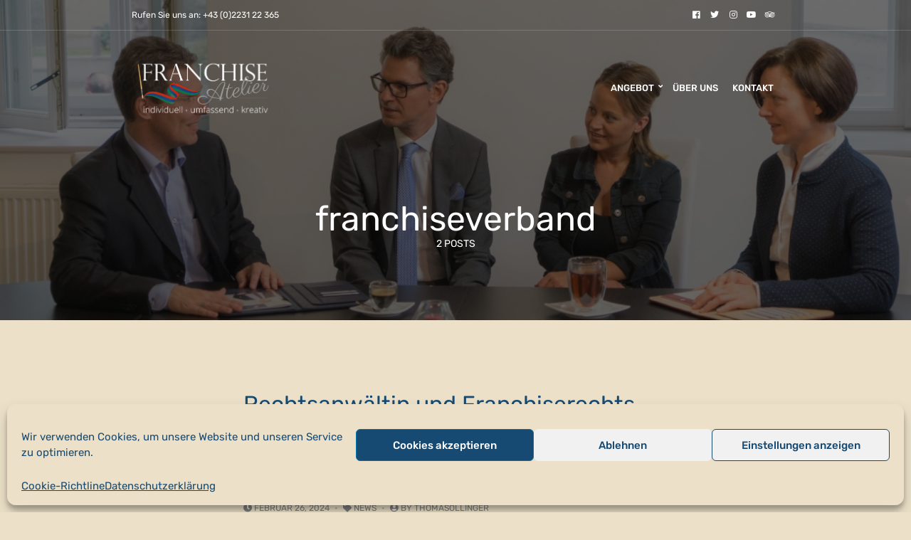

--- FILE ---
content_type: text/html; charset=UTF-8
request_url: https://franchise-atelier.at/tag/franchiseverband
body_size: 20229
content:
<!doctype html>
<html dir="ltr" lang="de" prefix="og: https://ogp.me/ns#">
<head>
	<meta charset="UTF-8">
	<meta name="viewport" content="width=device-width, initial-scale=1">
	<title>franchiseverband - FRANCHISE Atelier</title>

		<!-- All in One SEO 4.8.7.2 - aioseo.com -->
	<meta name="robots" content="max-image-preview:large" />
	<link rel="canonical" href="https://franchise-atelier.at/tag/franchiseverband" />
	<meta name="generator" content="All in One SEO (AIOSEO) 4.8.7.2" />
		<script type="application/ld+json" class="aioseo-schema">
			{"@context":"https:\/\/schema.org","@graph":[{"@type":"BreadcrumbList","@id":"https:\/\/franchise-atelier.at\/tag\/franchiseverband#breadcrumblist","itemListElement":[{"@type":"ListItem","@id":"https:\/\/franchise-atelier.at#listItem","position":1,"name":"Home","item":"https:\/\/franchise-atelier.at","nextItem":{"@type":"ListItem","@id":"https:\/\/franchise-atelier.at\/tag\/franchiseverband#listItem","name":"franchiseverband"}},{"@type":"ListItem","@id":"https:\/\/franchise-atelier.at\/tag\/franchiseverband#listItem","position":2,"name":"franchiseverband","previousItem":{"@type":"ListItem","@id":"https:\/\/franchise-atelier.at#listItem","name":"Home"}}]},{"@type":"CollectionPage","@id":"https:\/\/franchise-atelier.at\/tag\/franchiseverband#collectionpage","url":"https:\/\/franchise-atelier.at\/tag\/franchiseverband","name":"franchiseverband - FRANCHISE Atelier","inLanguage":"de-DE","isPartOf":{"@id":"https:\/\/franchise-atelier.at\/#website"},"breadcrumb":{"@id":"https:\/\/franchise-atelier.at\/tag\/franchiseverband#breadcrumblist"}},{"@type":"Organization","@id":"https:\/\/franchise-atelier.at\/#organization","name":"FRANCHISE Atelier","description":"Tauchen Sie ein in die Welt des Franchising","url":"https:\/\/franchise-atelier.at\/","logo":{"@type":"ImageObject","url":"https:\/\/franchise-atelier.at\/wp-content\/uploads\/2020\/05\/cropped-Logo_vektor_Atelier_franchise_LV_transparent_hell-1.png","@id":"https:\/\/franchise-atelier.at\/tag\/franchiseverband\/#organizationLogo","width":1623,"height":957},"image":{"@id":"https:\/\/franchise-atelier.at\/tag\/franchiseverband\/#organizationLogo"}},{"@type":"WebSite","@id":"https:\/\/franchise-atelier.at\/#website","url":"https:\/\/franchise-atelier.at\/","name":"FRANCHISE Atelier","description":"Tauchen Sie ein in die Welt des Franchising","inLanguage":"de-DE","publisher":{"@id":"https:\/\/franchise-atelier.at\/#organization"}}]}
		</script>
		<!-- All in One SEO -->

<link rel='dns-prefetch' href='//www.googletagmanager.com' />

<link rel="alternate" type="application/rss+xml" title="FRANCHISE Atelier &raquo; Feed" href="https://franchise-atelier.at/feed" />
<link rel="alternate" type="application/rss+xml" title="FRANCHISE Atelier &raquo; Kommentar-Feed" href="https://franchise-atelier.at/comments/feed" />
<link rel="alternate" type="application/rss+xml" title="FRANCHISE Atelier &raquo; Schlagwort-Feed zu franchiseverband" href="https://franchise-atelier.at/tag/franchiseverband/feed" />
<script type="text/javascript">
window._wpemojiSettings = {"baseUrl":"https:\/\/s.w.org\/images\/core\/emoji\/14.0.0\/72x72\/","ext":".png","svgUrl":"https:\/\/s.w.org\/images\/core\/emoji\/14.0.0\/svg\/","svgExt":".svg","source":{"concatemoji":"https:\/\/franchise-atelier.at\/wp-includes\/js\/wp-emoji-release.min.js?ver=6.2.8"}};
/*! This file is auto-generated */
!function(e,a,t){var n,r,o,i=a.createElement("canvas"),p=i.getContext&&i.getContext("2d");function s(e,t){p.clearRect(0,0,i.width,i.height),p.fillText(e,0,0);e=i.toDataURL();return p.clearRect(0,0,i.width,i.height),p.fillText(t,0,0),e===i.toDataURL()}function c(e){var t=a.createElement("script");t.src=e,t.defer=t.type="text/javascript",a.getElementsByTagName("head")[0].appendChild(t)}for(o=Array("flag","emoji"),t.supports={everything:!0,everythingExceptFlag:!0},r=0;r<o.length;r++)t.supports[o[r]]=function(e){if(p&&p.fillText)switch(p.textBaseline="top",p.font="600 32px Arial",e){case"flag":return s("\ud83c\udff3\ufe0f\u200d\u26a7\ufe0f","\ud83c\udff3\ufe0f\u200b\u26a7\ufe0f")?!1:!s("\ud83c\uddfa\ud83c\uddf3","\ud83c\uddfa\u200b\ud83c\uddf3")&&!s("\ud83c\udff4\udb40\udc67\udb40\udc62\udb40\udc65\udb40\udc6e\udb40\udc67\udb40\udc7f","\ud83c\udff4\u200b\udb40\udc67\u200b\udb40\udc62\u200b\udb40\udc65\u200b\udb40\udc6e\u200b\udb40\udc67\u200b\udb40\udc7f");case"emoji":return!s("\ud83e\udef1\ud83c\udffb\u200d\ud83e\udef2\ud83c\udfff","\ud83e\udef1\ud83c\udffb\u200b\ud83e\udef2\ud83c\udfff")}return!1}(o[r]),t.supports.everything=t.supports.everything&&t.supports[o[r]],"flag"!==o[r]&&(t.supports.everythingExceptFlag=t.supports.everythingExceptFlag&&t.supports[o[r]]);t.supports.everythingExceptFlag=t.supports.everythingExceptFlag&&!t.supports.flag,t.DOMReady=!1,t.readyCallback=function(){t.DOMReady=!0},t.supports.everything||(n=function(){t.readyCallback()},a.addEventListener?(a.addEventListener("DOMContentLoaded",n,!1),e.addEventListener("load",n,!1)):(e.attachEvent("onload",n),a.attachEvent("onreadystatechange",function(){"complete"===a.readyState&&t.readyCallback()})),(e=t.source||{}).concatemoji?c(e.concatemoji):e.wpemoji&&e.twemoji&&(c(e.twemoji),c(e.wpemoji)))}(window,document,window._wpemojiSettings);
</script>
<style type="text/css">
img.wp-smiley,
img.emoji {
	display: inline !important;
	border: none !important;
	box-shadow: none !important;
	height: 1em !important;
	width: 1em !important;
	margin: 0 0.07em !important;
	vertical-align: -0.1em !important;
	background: none !important;
	padding: 0 !important;
}
</style>
	<link rel='stylesheet' id='sv_provenexpert_widget_scripts_frontend-css' href='https://franchise-atelier.at/wp-content/plugins/sv-provenexpert/lib/modules/widget/lib/frontend/css/widget.css?ver=1759600445' type='text/css' media='all' />
<link rel='stylesheet' id='wp-block-library-css' href='https://franchise-atelier.at/wp-includes/css/dist/block-library/style.min.css?ver=6.2.8' type='text/css' media='all' />
<link rel='stylesheet' id='classic-theme-styles-css' href='https://franchise-atelier.at/wp-includes/css/classic-themes.min.css?ver=6.2.8' type='text/css' media='all' />
<style id='global-styles-inline-css' type='text/css'>
body{--wp--preset--color--black: #000000;--wp--preset--color--cyan-bluish-gray: #abb8c3;--wp--preset--color--white: #ffffff;--wp--preset--color--pale-pink: #f78da7;--wp--preset--color--vivid-red: #cf2e2e;--wp--preset--color--luminous-vivid-orange: #ff6900;--wp--preset--color--luminous-vivid-amber: #fcb900;--wp--preset--color--light-green-cyan: #7bdcb5;--wp--preset--color--vivid-green-cyan: #00d084;--wp--preset--color--pale-cyan-blue: #8ed1fc;--wp--preset--color--vivid-cyan-blue: #0693e3;--wp--preset--color--vivid-purple: #9b51e0;--wp--preset--gradient--vivid-cyan-blue-to-vivid-purple: linear-gradient(135deg,rgba(6,147,227,1) 0%,rgb(155,81,224) 100%);--wp--preset--gradient--light-green-cyan-to-vivid-green-cyan: linear-gradient(135deg,rgb(122,220,180) 0%,rgb(0,208,130) 100%);--wp--preset--gradient--luminous-vivid-amber-to-luminous-vivid-orange: linear-gradient(135deg,rgba(252,185,0,1) 0%,rgba(255,105,0,1) 100%);--wp--preset--gradient--luminous-vivid-orange-to-vivid-red: linear-gradient(135deg,rgba(255,105,0,1) 0%,rgb(207,46,46) 100%);--wp--preset--gradient--very-light-gray-to-cyan-bluish-gray: linear-gradient(135deg,rgb(238,238,238) 0%,rgb(169,184,195) 100%);--wp--preset--gradient--cool-to-warm-spectrum: linear-gradient(135deg,rgb(74,234,220) 0%,rgb(151,120,209) 20%,rgb(207,42,186) 40%,rgb(238,44,130) 60%,rgb(251,105,98) 80%,rgb(254,248,76) 100%);--wp--preset--gradient--blush-light-purple: linear-gradient(135deg,rgb(255,206,236) 0%,rgb(152,150,240) 100%);--wp--preset--gradient--blush-bordeaux: linear-gradient(135deg,rgb(254,205,165) 0%,rgb(254,45,45) 50%,rgb(107,0,62) 100%);--wp--preset--gradient--luminous-dusk: linear-gradient(135deg,rgb(255,203,112) 0%,rgb(199,81,192) 50%,rgb(65,88,208) 100%);--wp--preset--gradient--pale-ocean: linear-gradient(135deg,rgb(255,245,203) 0%,rgb(182,227,212) 50%,rgb(51,167,181) 100%);--wp--preset--gradient--electric-grass: linear-gradient(135deg,rgb(202,248,128) 0%,rgb(113,206,126) 100%);--wp--preset--gradient--midnight: linear-gradient(135deg,rgb(2,3,129) 0%,rgb(40,116,252) 100%);--wp--preset--duotone--dark-grayscale: url('#wp-duotone-dark-grayscale');--wp--preset--duotone--grayscale: url('#wp-duotone-grayscale');--wp--preset--duotone--purple-yellow: url('#wp-duotone-purple-yellow');--wp--preset--duotone--blue-red: url('#wp-duotone-blue-red');--wp--preset--duotone--midnight: url('#wp-duotone-midnight');--wp--preset--duotone--magenta-yellow: url('#wp-duotone-magenta-yellow');--wp--preset--duotone--purple-green: url('#wp-duotone-purple-green');--wp--preset--duotone--blue-orange: url('#wp-duotone-blue-orange');--wp--preset--font-size--small: 13px;--wp--preset--font-size--medium: 20px;--wp--preset--font-size--large: 36px;--wp--preset--font-size--x-large: 42px;--wp--preset--spacing--20: 0.44rem;--wp--preset--spacing--30: 0.67rem;--wp--preset--spacing--40: 1rem;--wp--preset--spacing--50: 1.5rem;--wp--preset--spacing--60: 2.25rem;--wp--preset--spacing--70: 3.38rem;--wp--preset--spacing--80: 5.06rem;--wp--preset--shadow--natural: 6px 6px 9px rgba(0, 0, 0, 0.2);--wp--preset--shadow--deep: 12px 12px 50px rgba(0, 0, 0, 0.4);--wp--preset--shadow--sharp: 6px 6px 0px rgba(0, 0, 0, 0.2);--wp--preset--shadow--outlined: 6px 6px 0px -3px rgba(255, 255, 255, 1), 6px 6px rgba(0, 0, 0, 1);--wp--preset--shadow--crisp: 6px 6px 0px rgba(0, 0, 0, 1);}:where(.is-layout-flex){gap: 0.5em;}body .is-layout-flow > .alignleft{float: left;margin-inline-start: 0;margin-inline-end: 2em;}body .is-layout-flow > .alignright{float: right;margin-inline-start: 2em;margin-inline-end: 0;}body .is-layout-flow > .aligncenter{margin-left: auto !important;margin-right: auto !important;}body .is-layout-constrained > .alignleft{float: left;margin-inline-start: 0;margin-inline-end: 2em;}body .is-layout-constrained > .alignright{float: right;margin-inline-start: 2em;margin-inline-end: 0;}body .is-layout-constrained > .aligncenter{margin-left: auto !important;margin-right: auto !important;}body .is-layout-constrained > :where(:not(.alignleft):not(.alignright):not(.alignfull)){max-width: var(--wp--style--global--content-size);margin-left: auto !important;margin-right: auto !important;}body .is-layout-constrained > .alignwide{max-width: var(--wp--style--global--wide-size);}body .is-layout-flex{display: flex;}body .is-layout-flex{flex-wrap: wrap;align-items: center;}body .is-layout-flex > *{margin: 0;}:where(.wp-block-columns.is-layout-flex){gap: 2em;}.has-black-color{color: var(--wp--preset--color--black) !important;}.has-cyan-bluish-gray-color{color: var(--wp--preset--color--cyan-bluish-gray) !important;}.has-white-color{color: var(--wp--preset--color--white) !important;}.has-pale-pink-color{color: var(--wp--preset--color--pale-pink) !important;}.has-vivid-red-color{color: var(--wp--preset--color--vivid-red) !important;}.has-luminous-vivid-orange-color{color: var(--wp--preset--color--luminous-vivid-orange) !important;}.has-luminous-vivid-amber-color{color: var(--wp--preset--color--luminous-vivid-amber) !important;}.has-light-green-cyan-color{color: var(--wp--preset--color--light-green-cyan) !important;}.has-vivid-green-cyan-color{color: var(--wp--preset--color--vivid-green-cyan) !important;}.has-pale-cyan-blue-color{color: var(--wp--preset--color--pale-cyan-blue) !important;}.has-vivid-cyan-blue-color{color: var(--wp--preset--color--vivid-cyan-blue) !important;}.has-vivid-purple-color{color: var(--wp--preset--color--vivid-purple) !important;}.has-black-background-color{background-color: var(--wp--preset--color--black) !important;}.has-cyan-bluish-gray-background-color{background-color: var(--wp--preset--color--cyan-bluish-gray) !important;}.has-white-background-color{background-color: var(--wp--preset--color--white) !important;}.has-pale-pink-background-color{background-color: var(--wp--preset--color--pale-pink) !important;}.has-vivid-red-background-color{background-color: var(--wp--preset--color--vivid-red) !important;}.has-luminous-vivid-orange-background-color{background-color: var(--wp--preset--color--luminous-vivid-orange) !important;}.has-luminous-vivid-amber-background-color{background-color: var(--wp--preset--color--luminous-vivid-amber) !important;}.has-light-green-cyan-background-color{background-color: var(--wp--preset--color--light-green-cyan) !important;}.has-vivid-green-cyan-background-color{background-color: var(--wp--preset--color--vivid-green-cyan) !important;}.has-pale-cyan-blue-background-color{background-color: var(--wp--preset--color--pale-cyan-blue) !important;}.has-vivid-cyan-blue-background-color{background-color: var(--wp--preset--color--vivid-cyan-blue) !important;}.has-vivid-purple-background-color{background-color: var(--wp--preset--color--vivid-purple) !important;}.has-black-border-color{border-color: var(--wp--preset--color--black) !important;}.has-cyan-bluish-gray-border-color{border-color: var(--wp--preset--color--cyan-bluish-gray) !important;}.has-white-border-color{border-color: var(--wp--preset--color--white) !important;}.has-pale-pink-border-color{border-color: var(--wp--preset--color--pale-pink) !important;}.has-vivid-red-border-color{border-color: var(--wp--preset--color--vivid-red) !important;}.has-luminous-vivid-orange-border-color{border-color: var(--wp--preset--color--luminous-vivid-orange) !important;}.has-luminous-vivid-amber-border-color{border-color: var(--wp--preset--color--luminous-vivid-amber) !important;}.has-light-green-cyan-border-color{border-color: var(--wp--preset--color--light-green-cyan) !important;}.has-vivid-green-cyan-border-color{border-color: var(--wp--preset--color--vivid-green-cyan) !important;}.has-pale-cyan-blue-border-color{border-color: var(--wp--preset--color--pale-cyan-blue) !important;}.has-vivid-cyan-blue-border-color{border-color: var(--wp--preset--color--vivid-cyan-blue) !important;}.has-vivid-purple-border-color{border-color: var(--wp--preset--color--vivid-purple) !important;}.has-vivid-cyan-blue-to-vivid-purple-gradient-background{background: var(--wp--preset--gradient--vivid-cyan-blue-to-vivid-purple) !important;}.has-light-green-cyan-to-vivid-green-cyan-gradient-background{background: var(--wp--preset--gradient--light-green-cyan-to-vivid-green-cyan) !important;}.has-luminous-vivid-amber-to-luminous-vivid-orange-gradient-background{background: var(--wp--preset--gradient--luminous-vivid-amber-to-luminous-vivid-orange) !important;}.has-luminous-vivid-orange-to-vivid-red-gradient-background{background: var(--wp--preset--gradient--luminous-vivid-orange-to-vivid-red) !important;}.has-very-light-gray-to-cyan-bluish-gray-gradient-background{background: var(--wp--preset--gradient--very-light-gray-to-cyan-bluish-gray) !important;}.has-cool-to-warm-spectrum-gradient-background{background: var(--wp--preset--gradient--cool-to-warm-spectrum) !important;}.has-blush-light-purple-gradient-background{background: var(--wp--preset--gradient--blush-light-purple) !important;}.has-blush-bordeaux-gradient-background{background: var(--wp--preset--gradient--blush-bordeaux) !important;}.has-luminous-dusk-gradient-background{background: var(--wp--preset--gradient--luminous-dusk) !important;}.has-pale-ocean-gradient-background{background: var(--wp--preset--gradient--pale-ocean) !important;}.has-electric-grass-gradient-background{background: var(--wp--preset--gradient--electric-grass) !important;}.has-midnight-gradient-background{background: var(--wp--preset--gradient--midnight) !important;}.has-small-font-size{font-size: var(--wp--preset--font-size--small) !important;}.has-medium-font-size{font-size: var(--wp--preset--font-size--medium) !important;}.has-large-font-size{font-size: var(--wp--preset--font-size--large) !important;}.has-x-large-font-size{font-size: var(--wp--preset--font-size--x-large) !important;}
.wp-block-navigation a:where(:not(.wp-element-button)){color: inherit;}
:where(.wp-block-columns.is-layout-flex){gap: 2em;}
.wp-block-pullquote{font-size: 1.5em;line-height: 1.6;}
</style>
<link rel='stylesheet' id='gutenbee-animations-css' href='https://franchise-atelier.at/wp-content/plugins/gutenbee/build/gutenbee.animations.css?ver=2.17.1' type='text/css' media='all' />
<link rel='stylesheet' id='cmplz-general-css' href='https://franchise-atelier.at/wp-content/plugins/complianz-gdpr/assets/css/cookieblocker.min.css?ver=1759600353' type='text/css' media='all' />
<link rel='stylesheet' id='slick-css' href='https://franchise-atelier.at/wp-content/plugins/maxslider/assets/vendor/slick/slick.css?ver=1.6.0' type='text/css' media='all' />
<link rel='stylesheet' id='maxslider-css' href='https://franchise-atelier.at/wp-content/plugins/maxslider/assets/css/maxslider.css?ver=1.2.4' type='text/css' media='all' />
<link rel='stylesheet' id='jquery-magnific-popup-css' href='https://franchise-atelier.at/wp-content/themes/lefkada/inc/assets/vendor/magnific/magnific.min.css?ver=1.0.3' type='text/css' media='all' />
<link rel='stylesheet' id='lefkada-user-google-fonts-css' href='//franchise-atelier.at/wp-content/uploads/omgf/lefkada-user-google-fonts/lefkada-user-google-fonts.css?ver=1674477479' type='text/css' media='all' />
<link rel='stylesheet' id='font-awesome-5-css' href='https://franchise-atelier.at/wp-content/themes/lefkada/inc/assets/vendor/fontawesome/css/all.min.css?ver=1.0.3' type='text/css' media='all' />
<link rel='stylesheet' id='lefkada-style-css' href='https://franchise-atelier.at/wp-content/themes/lefkada/style.pkg.min.css?ver=1.0.3' type='text/css' media='all' />
<style id='lefkada-style-inline-css' type='text/css'>
body { background-color: #ece1c8; } a, .entry-meta a:hover, .wc-tabs li.active a, .entry-tags a:hover, .tag-cloud-link:hover, .ci-widget-item-subtitle a:hover, .entry-content-intro:first-letter, .woocommerce-MyAccount-navigation .woocommerce-MyAccount-navigation-link a:hover, li.wc-block-grid__product .wc-block-grid__product-link:hover, .wc-block-attribute-filter .wc-block-attribute-filter-list [type="checkbox"]:checked + label, .wc-block-attribute-filter .wc-block-attribute-filter-list label:hover, .product_list_widget .product-title, li.product .woocommerce-loop-product__title, li.wc-block-grid__product .wc-block-grid__product-title { color: #174a73; } a:focus { outline: 1px dotted #174a73; } .ci-item-badge, li.wc-block-grid__product .wc-block-grid__product-onsale, .header-mini-cart-count, .onsale, .qty-btn:hover, .select2-container.select2-container--default .select2-results__option[data-selected=true], .select2-container.select2-container--default .select2-results__option--highlighted[data-selected], .widget_layered_nav_filters a, .wc-block-active-filters .wc-block-active-filters-list li, .filter-active { background-color: #174a73; } .filter-active { border-color: #174a73; } h5, h6, .navigation-main li:hover > a, .navigation-main li > a:focus, .navigation-main .current-menu-item > a, .navigation-main .current-menu-parent > a, .navigation-main .current-menu-ancestor > a, .navigation-main .current_page_item > a, .navigation-main .current_page_ancestor > a { color: #ffa101; } h1 { color: #174a73; } h2 { color: #174a73; } h3 { color: #174a73; } h4 { color: #174a73; } h5 { color: #ffa101; } h6 { color: #ffa101; } .btn, .button, .ci-item-btn, .comment-reply-link, input[type="submit"], input[type="reset"], button[type="submit"], .ci-item-btn, li.wc-block-grid__product .wp-block-button__link, .wc-block-active-filters .wc-block-active-filters__clear-all, #infinite-handle span button { background-color: #ffa101; } .btn, .button, .ci-item-btn, .comment-reply-link, input[type="submit"], input[type="reset"], button[type="submit"], .ci-item-btn, li.wc-block-grid__product .wp-block-button__link, .wc-block-active-filters .wc-block-active-filters__clear-all, #infinite-handle span button { border-color: #174a73; } body { font-family: Rubik; font-weight: 400; font-size: 16px; line-height: 1.5625; text-transform: none; letter-spacing: 0px; } h1 { font-family: Rubik; font-weight: 500; font-size: 42px; line-height: 0.9; text-transform: none; letter-spacing: 0px; } h2 { font-family: Rubik; font-weight: 500; font-size: 34px; line-height: 1; text-transform: none; letter-spacing: 0px; } h3 { font-family: Rubik; font-weight: 400; font-size: 30px; line-height: 1; text-transform: none; letter-spacing: 0px; } h4 { font-family: Rubik; font-weight: 400; font-size: 24px; line-height: 1; text-transform: none; letter-spacing: 0px; } h5 { font-family: Rubik; font-weight: 400; font-size: 18px; line-height: 1; text-transform: uppercase; letter-spacing: 0px; } h6 { font-family: Rubik; font-weight: 400; font-size: 14px; line-height: 1; text-transform: uppercase; letter-spacing: 0px; } input, textarea, select { font-family: Rubik; font-weight: 400; font-size: 14px; line-height: 1.14; text-transform: none; letter-spacing: 0px; } form label, form .label { font-family: Rubik; font-weight: 400; font-size: 14px; line-height: 1.14; text-transform: none; letter-spacing: 0px; } .btn, .button, .ci-item-btn, .comment-reply-link, input[type="submit"], input[type="reset"], button[type="submit"], .ci-item-btn, li.wc-block-grid__product .wp-block-button__link, .wc-block-active-filters .wc-block-active-filters__clear-all, #infinite-handle span button { font-family: Rubik; font-weight: 400; font-size: 13px; line-height: 1.15; text-transform: uppercase; letter-spacing: 0px; } .head-intro { background-color: rgba(0, 0, 0, 0); } .head-intro { border-bottom: 1px solid rgba(255, 255, 255, 0.16); } .head-intro { color: #ffffff; } .head-intro { font-weight: 400; font-size: 12px; line-height: 1.15; text-transform: none; letter-spacing: 0px; } .head-mast { background-color: rgba(0, 0, 0, 0); } .head-outro, .navigation-main > li > a, .mobile-nav-trigger { color: #ffffff; } .navigation-main > li:hover > a, .navigation-main > li > a:focus, .mobile-nav-trigger:hover { color: #8e1315; } .navigation-main > .current-menu-item > a, .navigation-main > .current-menu-parent > a, .navigation-main > .current-menu-ancestor > a, .navigation-main > .current_page_item > a, .navigation-main > .current_page_ancestor > a { color: #8e1315; } .navigation-main li li:hover > a, .navigation-main li li > a:focus { color: #8e1315; } .navigation-main li .current-menu-item > a, .navigation-main li .current-menu-parent > a, .navigation-main li .current-menu-ancestor > a, .navigation-main li .current_page_item > a, .navigation-main li .current_page_ancestor > a { color: #8e1315; } .head-stuck .head-mast { background-color: #174a73; } .head-stuck .head-mast { border-bottom: 1px solid rgba(255, 255, 255, 0.11); } .head-stuck .navigation-main > li > a, .head-stuck .mobile-nav-trigger { color: #ffffff; } .head-stuck .navigation-main > .current-menu-item > a, .head-stuck .navigation-main > .current-menu-parent > a, .head-stuck .navigation-main > .current-menu-ancestor > a, .head-stuck .navigation-main > .current_page_item > a, .head-stuck .navigation-main > .current_page_ancestor > a { color: #ff6900; } .site-logo { font-family: Rubik; font-weight: 400; font-size: 26px; line-height: 1.2; text-transform: none; letter-spacing: 0px; } .site-tagline { font-weight: 400; font-size: 12px; line-height: 1.25; text-transform: none; letter-spacing: 0px; } .navigation-main a, .head-outro { font-family: Rubik; font-weight: 500; font-size: 13px; line-height: 1.15; text-transform: uppercase; letter-spacing: 0px; } .navigation-main li li a { font-weight: 400; font-size: 13px; line-height: 1.15; text-transform: uppercase; letter-spacing: 0px; } .page-hero-background-layer { background-image: url(https://franchise-atelier.at/wp-content/uploads/2020/06/Datenschutz-DSGVO-Ratenschutzrecht-Erklärung-Rechtsanwalt-Unternehmensberater-Ollinger.jpg); background-repeat: no-repeat; background-position: center center; background-attachment: scroll; background-size: cover; } .page-hero::before { background-color: rgba(10, 10, 10, 0.6); } .page-hero .page-hero-title { font-family: Rubik; font-weight: 400; font-size: 48px; line-height: 1.15; text-transform: none; letter-spacing: 0px; } .page-hero .page-hero-subtitle { font-family: Rubik; font-weight: 400; font-size: 14px; line-height: 1.14; text-transform: uppercase; letter-spacing: 0px; } .entry-item .entry-title { font-weight: 400; font-size: 32px; line-height: 1.18; text-transform: none; letter-spacing: 0px; } .entry-item .entry-meta { font-weight: 400; font-size: 12px; line-height: 1.15; text-transform: uppercase; letter-spacing: 0px; } .entry-item .entry-content { font-weight: 400; font-size: 16px; line-height: 1.5625; text-transform: none; letter-spacing: 0px; } .entry-more-btn { font-weight: 400; font-size: 13px; line-height: 1.15; text-transform: uppercase; letter-spacing: 0px; } .single article .entry-title { font-weight: 400; font-size: 32px; line-height: 1.18; text-transform: none; letter-spacing: 0px; } .single article .entry-meta { font-weight: 400; font-size: 12px; line-height: 1.15; text-transform: uppercase; letter-spacing: 0px; } .single article .entry-tags { font-weight: 400; font-size: 11px; line-height: 1.18; text-transform: uppercase; letter-spacing: 0px; } .sidebar { padding-top: 0; padding-right: 0; padding-bottom: 0; padding-left: 30px; } .sidebar .widget-title { font-weight: 400; font-size: 14px; line-height: 1.15; text-transform: uppercase; letter-spacing: 0px; } .sidebar { font-weight: 400; font-size: 14px; line-height: 1.5; text-transform: none; letter-spacing: 0px; } .site-footer { background-color: #ece1c8; } .footer-widgets { font-weight: 400; font-size: 14px; line-height: 1.5; text-transform: none; letter-spacing: 0px; } .footer-widgets .widget-title { font-weight: 400; font-size: 14px; line-height: 1.15; text-transform: uppercase; letter-spacing: 0px; } .footer-info { background-color: #fcfcfc; } .footer-info { font-weight: 400; font-size: 11px; line-height: 1.18; text-transform: uppercase; letter-spacing: 0px; } .list-social-icons a { font-size: 16px; } .list-social-icons a { width: 16px; height: 16px; } .site-header img.custom-logo { width: 811px; max-width: 100%; } .site-header img.custom-logo-alt { width: 811px; max-width: 100%; } .btn-to-top, .btn-to-top:hover { background: #ffffff; } .btn-to-top, .btn-to-top:hover { color: #454545; } @media (max-width: 991px) { .sidebar { padding-top: 0; padding-right: 0; padding-bottom: 0; padding-left: 0; } } @media (min-width: 992px) { .page-hero { height: 450px; } } @media (min-width: 576px) and (max-width: 991px) { .page-hero { height: 340px; } } @media (max-width: 575px) { .sidebar { padding-top: 0; padding-right: 0; padding-bottom: 0; padding-left: 0; }.page-hero { height: 340px; } } 
</style>
<script type="text/javascript" src='https://franchise-atelier.at/wp-includes/js/jquery/jquery.min.js?ver=3.6.4' id='jquery-core-js'></script>
<script type="text/javascript" src='https://franchise-atelier.at/wp-includes/js/jquery/jquery-migrate.min.js?ver=3.4.0' id='jquery-migrate-js'></script>

<!-- Google Tag (gtac.js) durch Site-Kit hinzugefügt -->
<!-- Das Google Ads-Snippet wurde von Site Kit hinzugefügt -->
<script type="text/javascript" src='https://www.googletagmanager.com/gtag/js?id=AW-1004997568' id='google_gtagjs-js' async></script>
<script type='text/javascript' id='google_gtagjs-js-after'>
window.dataLayer = window.dataLayer || [];function gtag(){dataLayer.push(arguments);}
gtag("js", new Date());
gtag("set", "developer_id.dZTNiMT", true);
gtag("config", "AW-1004997568");
 window._googlesitekit = window._googlesitekit || {}; window._googlesitekit.throttledEvents = []; window._googlesitekit.gtagEvent = (name, data) => { var key = JSON.stringify( { name, data } ); if ( !! window._googlesitekit.throttledEvents[ key ] ) { return; } window._googlesitekit.throttledEvents[ key ] = true; setTimeout( () => { delete window._googlesitekit.throttledEvents[ key ]; }, 5 ); gtag( "event", name, { ...data, event_source: "site-kit" } ); }; 
</script>
<link rel="https://api.w.org/" href="https://franchise-atelier.at/wp-json/" /><link rel="alternate" type="application/json" href="https://franchise-atelier.at/wp-json/wp/v2/tags/25" /><link rel="EditURI" type="application/rsd+xml" title="RSD" href="https://franchise-atelier.at/xmlrpc.php?rsd" />
<link rel="wlwmanifest" type="application/wlwmanifest+xml" href="https://franchise-atelier.at/wp-includes/wlwmanifest.xml" />
<meta name="generator" content="WordPress 6.2.8" />
<meta name="generator" content="Site Kit by Google 1.162.1" />			<style>.cmplz-hidden {
					display: none !important;
				}</style><meta name="generator" content="Elementor 3.13.4; settings: css_print_method-external, google_font-enabled, font_display-auto">
<style type="text/css">.recentcomments a{display:inline !important;padding:0 !important;margin:0 !important;}</style><script>(function () {
  // --- DataLayer Push (einmalig je Absenden) ---
  function pushSubmit(form, source){
    if (!form) return;
    if (form.__ffReported) return;            // Doppelte Events vermeiden
    form.__ffReported = true;

    var formId =
      form.getAttribute('data-form_id') ||
      form.dataset.form_id ||
      form.getAttribute('data-form-id') ||
      form.dataset.formId ||
      form.id || '';

    // Titel/Name aus Legend, data-Attributen oder Fallback
    var legend = form.querySelector('legend, .ff_screen_reader_title');
    var formName =
      (form.getAttribute('data-form-title') || form.getAttribute('data-form-name') || (legend ? legend.textContent.trim() : '') || 'FluentForm');

    window.dataLayer = window.dataLayer || [];
    window.dataLayer.push({
      event: 'fluentform_submit',
      form_id: formId,
      form_name: formName,
      page_url: location.href,
      source: source // z.B. "customEvent:...", "observer", "polling"
    });
  }

  // Erfolg erkennen: typische Success-Container/Klassen bei Fluent Forms
  function hasSuccess(container){
    if (!container) return false;
    return !!container.querySelector(
      '.ff-message-success, .ff-form-success, .ff-message--success, .ff_success, .ff_success_msg, .ff-el-success'
    );
  }

  // Formular als "Fluent Forms" identifizieren
  function isFluentForm(el){
    if (!el || el.tagName !== 'FORM') return false;
    var cl = el.className || '';
    var id = el.id || '';
    return (
      /\bff-el-form\b/.test(cl) ||               // klassische FF Klasse
      /\bfrm-fluent-form\b/.test(cl) ||          // in deinem Markup vorhanden
      /^fluentform_\d+$/i.test(id)               // IDs wie fluentform_3
    );
  }

  // Ein einzelnes Formular überwachen (Submit -> Erfolg)
  function monitorForm(form){
    if (!form || form.__ffMonitored) return;
    form.__ffMonitored = true;

    // 1) Falls Fluent Forms ein CustomEvent feuert – mitnehmen
    ['fluentform_submission_success','fluentform_success','ff_form_submission_success'].forEach(function(ev){
      document.addEventListener(ev, function(e){
        var targetForm =
          (e.detail && (e.detail.form || e.detail.$form)) ||
          (e.target && e.target.closest && e.target.closest('form')) || null;
        if (targetForm === form || (targetForm && (targetForm.id === form.id))) {
          pushSubmit(form, 'customEvent:'+ev);
        }
      }, true);
    });

    // 2) jQuery-Bridge (falls jQuery existiert)
    if (window.jQuery) {
      try {
        jQuery(document).on('fluentform_submission_success fluentform_success ff_form_submission_success', function(e, data){
          var targetForm = (data && (data.form || data.$form)) || null;
          if (targetForm && (targetForm[0] ? targetForm[0] === form : targetForm === form)) {
            pushSubmit(form, 'jqueryEvent:'+e.type);
          }
        });
      } catch(err){}
    }

    // 3) Fallback: Nach Submit auf Success-UI warten (Observer + Polling)
    form.addEventListener('submit', function(){
      form.__ffReported = false; // neue Submission erlauben

      var wrapper =
        form.closest('.fluentform, .fluentform_wrapper_'+(form.dataset.form_id || '' )+', .ff-default, .ffs_default_wrap') ||
        document.getElementById(form.id + '_errors') ||
        form.parentNode;

      // MutationObserver – reaktiv auf DOM-Änderungen (z. B. Erfolgsmeldung)
      var observed = false;
      try {
        var mo = new MutationObserver(function(muts){
          if (hasSuccess(wrapper) || hasSuccess(form)) {
            if (!observed) {
              observed = true;
              mo.disconnect();
              pushSubmit(form, 'observer');
            }
          }
        });
        mo.observe(wrapper || document.documentElement, {childList:true, subtree:true});
        // Sicherheitsnetz: nach 20s Beobachtung stoppen
        setTimeout(function(){ try{ mo.disconnect(); }catch(e){} }, 20000);
      } catch(err){}

      // Polling als weitere Sicherheit (alle 500ms, max 20 Versuche ~10s)
      var tries = 0;
      var timer = setInterval(function(){
        tries++;
        if (hasSuccess(wrapper) || hasSuccess(form) || form.classList.contains('ff-form-success')) {
          clearInterval(timer);
          pushSubmit(form, 'polling');
        } else if (tries > 20) {
          clearInterval(timer);
        }
      }, 500);
    }, true);
  }

  // Vorhandene FF-Forms registrieren – inkl. deinem konkreten Formular #fluentform_3
  function init(){
    // spezifisch: falls du nur das konkrete Formular tracken willst, nimm '#fluentform_3'
    var forms = document.querySelectorAll('form.frm-fluent-form, form.ff-el-form, form[id^="fluentform_"]');
    if (!forms.length) {
      // Notfall: dein konkretes Formular direkt greifen
      var f = document.getElementById('fluentform_3');
      if (f) forms = [f];
    }
    forms.forEach(function(f){ if (isFluentForm(f)) monitorForm(f); });
  }

  if (document.readyState === 'loading') document.addEventListener('DOMContentLoaded', init); else init();

  // Auch neu eingefügte Forms (Ajax/Modal) überwachen
  var globalMO = new MutationObserver(function(muts){
    muts.forEach(function(m){
      m.addedNodes && m.addedNodes.forEach(function(n){
        if (n.nodeType===1) {
          if (n.tagName==='FORM' && isFluentForm(n)) monitorForm(n);
          if (n.querySelectorAll) n.querySelectorAll('form').forEach(function(f){ if (isFluentForm(f)) monitorForm(f); });
        }
      });
    });
  });
  globalMO.observe(document.documentElement, {childList:true, subtree:true});
})();
</script><script>(function () {
  // Muster für AT-Telefonnummern & E-Mail-Adressen
  var phoneRx = /(?:(?:\+|00)43|\b0)\s*(?:\(?0\)?\s*)?[1-9](?:[\s()\/\.\-]*\d){5,}/;
  var emailRx = /[A-Z0-9._%+\-]+@[A-Z0-9.\-]+\.[A-Z]{2,}/i;

  // Hilfsfunktion: Textknoten finden, die wie Tel/Mail aussehen
  function findTargets(root) {
    var walker = document.createTreeWalker(root, NodeFilter.SHOW_TEXT, {
      acceptNode: function (n) {
        if (!n.nodeValue || !n.nodeValue.trim()) return NodeFilter.FILTER_REJECT;
        var p = n.parentNode; if (!p) return NodeFilter.FILTER_REJECT;
        if (p.closest && p.closest('a')) return NodeFilter.FILTER_REJECT; // schon ein Link
        var t = p.nodeName; if (/^(SCRIPT|STYLE|NOSCRIPT|SVG)$/i.test(t)) return NodeFilter.FILTER_REJECT;
        return (emailRx.test(n.nodeValue) || phoneRx.test(n.nodeValue)) ? NodeFilter.FILTER_ACCEPT : NodeFilter.FILTER_REJECT;
      }
    });
    var out = [], cur;
    while ((cur = walker.nextNode())) out.push(cur);
    return out;
  }

  // Klickbares Verhalten + Tracking hinzufügen
  function makeClickable(el, scheme, value) {
    if (!el || el.__linkified) return;
    el.__linkified = true;

    el.style.cursor = 'pointer';
    el.setAttribute('role', 'link');
    el.setAttribute('tabindex', '0');
    el.setAttribute('aria-label', (scheme === 'tel' ? 'Anrufen ' : 'E-Mail an ') + value);

    function fireTracking() {
      // DataLayer für GTM
      window.dataLayer = window.dataLayer || [];
      window.dataLayer.push({
        event: scheme === 'tel' ? 'tel_click' : 'mailto_click',
        link_url: scheme + ':' + value,
        link_text: el.textContent.trim()
      });

      // Optional: direktes GA4-Event (falls gtag verfügbar)
      if (typeof gtag === 'function') {
        gtag('event', scheme === 'tel' ? 'click_tel' : 'click_mailto', {
          link_url: scheme + ':' + value,
          link_text: el.textContent.trim()
        });
      }
    }

    function go() {
      fireTracking();
      window.location.href = scheme + ':' + value;
    }

    el.addEventListener('click', go);
    el.addEventListener('keypress', function (e) {
      if (e.key === 'Enter' || e.key === ' ') { e.preventDefault(); go(); }
    });
  }

  // Elemente durchgehen und verlinkbar machen
  function process(root) {
    findTargets(root).forEach(function (textNode) {
      var txt = textNode.nodeValue;
      var parent = textNode.parentNode;

      var m = txt.match(emailRx);
      if (m) { makeClickable(parent, 'mailto', m[0].trim()); return; }

      var p = txt.match(phoneRx);
      if (p) {
        var clean = p[0].replace(/[^\d+]/g, '').replace(/^00/, '+');
        makeClickable(parent, 'tel', clean);
      }
    });
  }

  // Initial starten
  function run() { process(document.body); }
  if (document.readyState === 'loading') document.addEventListener('DOMContentLoaded', run);
  else run();

  // Auch bei nachgeladenen Inhalten
  var mo = new MutationObserver(function (m) {
    for (var i = 0; i < m.length; i++) {
      if (m[i].addedNodes && m[i].addedNodes.length) { run(); break; }
    }
  });
  mo.observe(document.documentElement, { childList: true, subtree: true });
})();
</script>
<!-- Von Site Kit hinzugefügtes Google-Tag-Manager-Snippet -->
<script type="text/javascript">
			( function( w, d, s, l, i ) {
				w[l] = w[l] || [];
				w[l].push( {'gtm.start': new Date().getTime(), event: 'gtm.js'} );
				var f = d.getElementsByTagName( s )[0],
					j = d.createElement( s ), dl = l != 'dataLayer' ? '&l=' + l : '';
				j.async = true;
				j.src = 'https://www.googletagmanager.com/gtm.js?id=' + i + dl;
				f.parentNode.insertBefore( j, f );
			} )( window, document, 'script', 'dataLayer', 'GTM-5QRC2TZF' );
			
</script>

<!-- Ende des von Site Kit hinzugefügten Google-Tag-Manager-Snippets -->
<link rel="icon" href="https://franchise-atelier.at/wp-content/uploads/2020/05/cropped-Favicon-final-32x32.png" sizes="32x32" />
<link rel="icon" href="https://franchise-atelier.at/wp-content/uploads/2020/05/cropped-Favicon-final-192x192.png" sizes="192x192" />
<link rel="apple-touch-icon" href="https://franchise-atelier.at/wp-content/uploads/2020/05/cropped-Favicon-final-180x180.png" />
<meta name="msapplication-TileImage" content="https://franchise-atelier.at/wp-content/uploads/2020/05/cropped-Favicon-final-270x270.png" />
		<style type="text/css" id="wp-custom-css">
			.wpforms-container .wpforms-field-label{
	font-weight: 400 !important;
}


/* Footer: Tel/Mail weiß, Hover im Farbton */
.site-footer .footer-widgets a.tel-linkified,
.site-footer .footer-widgets a.mail-linkified,
.site-footer .site-info a.tel-linkified,
.site-footer .site-info a.mail-linkified,
#footer a.tel-linkified, #footer a.mail-linkified,
#subfooter a.tel-linkified, #subfooter a.mail-linkified {
  color: #fff !important;
}
.site-footer .footer-widgets a.tel-linkified:hover,
.site-footer .footer-widgets a.mail-linkified:hover,
.site-footer .site-info a.tel-linkified:hover,
.site-footer .site-info a.mail-linkified:hover,
#footer a.tel-linkified:hover, #footer a.mail-linkified:hover,
#subfooter a.tel-linkified:hover, #subfooter a.mail-linkified:hover {
  color: #ece1c8 !important;
}

/* Topbar & Footer: Theme-Icons/Pseudoelemente bei unseren Auto-Links abschalten */
.topbar a.tel-linkified::before,
.topbar a.tel-linkified::after,
.topbar a.mail-linkified::before,
.topbar a.mail-linkified::after,
.site-footer a.tel-linkified::before,
.site-footer a.tel-linkified::after,
.site-footer a.mail-linkified::before,
.site-footer a.mail-linkified::after,
#footer a.tel-linkified::before,  #footer a.tel-linkified::after,
#footer a.mail-linkified::before, #footer a.mail-linkified::after,
#subfooter a.tel-linkified::before,  #subfooter a.tel-linkified::after,
#subfooter a.mail-linkified::before, #subfooter a.mail-linkified::after {
  content: none !important;
  display: none !important;
}
/* Nur Startseite: Elementor-Widget-Abstände neutraler machen */
body.home .elementor-widget { margin-bottom: 0; }
body.home .elementor-section { margin: 0; }
body.home .elementor-column .elementor-widget-wrap { gap: 0; }

/* Typische doppelte Bottom-Margins abfangen */
body.home .elementor p:last-child,
body.home .elementor h1:last-child,
body.home .elementor h2:last-child,
body.home .elementor h3:last-child { margin-bottom: 0; }
		</style>
		</head>
<body data-rsssl=1 class="archive tag tag-franchiseverband tag-25 wp-custom-logo elementor-default elementor-kit-346">
		<!-- Von Site Kit hinzugefügtes Google-Tag-Manager-(noscript)-Snippet -->
		<noscript>
			<iframe src="https://www.googletagmanager.com/ns.html?id=GTM-5QRC2TZF" height="0" width="0" style="display:none;visibility:hidden"></iframe>
		</noscript>
		<!-- Ende des von Site Kit hinzugefügten Google-Tag-Manager-(noscript)-Snippets -->
		<svg xmlns="http://www.w3.org/2000/svg" viewBox="0 0 0 0" width="0" height="0" focusable="false" role="none" style="visibility: hidden; position: absolute; left: -9999px; overflow: hidden;" ><defs><filter id="wp-duotone-dark-grayscale"><feColorMatrix color-interpolation-filters="sRGB" type="matrix" values=" .299 .587 .114 0 0 .299 .587 .114 0 0 .299 .587 .114 0 0 .299 .587 .114 0 0 " /><feComponentTransfer color-interpolation-filters="sRGB" ><feFuncR type="table" tableValues="0 0.49803921568627" /><feFuncG type="table" tableValues="0 0.49803921568627" /><feFuncB type="table" tableValues="0 0.49803921568627" /><feFuncA type="table" tableValues="1 1" /></feComponentTransfer><feComposite in2="SourceGraphic" operator="in" /></filter></defs></svg><svg xmlns="http://www.w3.org/2000/svg" viewBox="0 0 0 0" width="0" height="0" focusable="false" role="none" style="visibility: hidden; position: absolute; left: -9999px; overflow: hidden;" ><defs><filter id="wp-duotone-grayscale"><feColorMatrix color-interpolation-filters="sRGB" type="matrix" values=" .299 .587 .114 0 0 .299 .587 .114 0 0 .299 .587 .114 0 0 .299 .587 .114 0 0 " /><feComponentTransfer color-interpolation-filters="sRGB" ><feFuncR type="table" tableValues="0 1" /><feFuncG type="table" tableValues="0 1" /><feFuncB type="table" tableValues="0 1" /><feFuncA type="table" tableValues="1 1" /></feComponentTransfer><feComposite in2="SourceGraphic" operator="in" /></filter></defs></svg><svg xmlns="http://www.w3.org/2000/svg" viewBox="0 0 0 0" width="0" height="0" focusable="false" role="none" style="visibility: hidden; position: absolute; left: -9999px; overflow: hidden;" ><defs><filter id="wp-duotone-purple-yellow"><feColorMatrix color-interpolation-filters="sRGB" type="matrix" values=" .299 .587 .114 0 0 .299 .587 .114 0 0 .299 .587 .114 0 0 .299 .587 .114 0 0 " /><feComponentTransfer color-interpolation-filters="sRGB" ><feFuncR type="table" tableValues="0.54901960784314 0.98823529411765" /><feFuncG type="table" tableValues="0 1" /><feFuncB type="table" tableValues="0.71764705882353 0.25490196078431" /><feFuncA type="table" tableValues="1 1" /></feComponentTransfer><feComposite in2="SourceGraphic" operator="in" /></filter></defs></svg><svg xmlns="http://www.w3.org/2000/svg" viewBox="0 0 0 0" width="0" height="0" focusable="false" role="none" style="visibility: hidden; position: absolute; left: -9999px; overflow: hidden;" ><defs><filter id="wp-duotone-blue-red"><feColorMatrix color-interpolation-filters="sRGB" type="matrix" values=" .299 .587 .114 0 0 .299 .587 .114 0 0 .299 .587 .114 0 0 .299 .587 .114 0 0 " /><feComponentTransfer color-interpolation-filters="sRGB" ><feFuncR type="table" tableValues="0 1" /><feFuncG type="table" tableValues="0 0.27843137254902" /><feFuncB type="table" tableValues="0.5921568627451 0.27843137254902" /><feFuncA type="table" tableValues="1 1" /></feComponentTransfer><feComposite in2="SourceGraphic" operator="in" /></filter></defs></svg><svg xmlns="http://www.w3.org/2000/svg" viewBox="0 0 0 0" width="0" height="0" focusable="false" role="none" style="visibility: hidden; position: absolute; left: -9999px; overflow: hidden;" ><defs><filter id="wp-duotone-midnight"><feColorMatrix color-interpolation-filters="sRGB" type="matrix" values=" .299 .587 .114 0 0 .299 .587 .114 0 0 .299 .587 .114 0 0 .299 .587 .114 0 0 " /><feComponentTransfer color-interpolation-filters="sRGB" ><feFuncR type="table" tableValues="0 0" /><feFuncG type="table" tableValues="0 0.64705882352941" /><feFuncB type="table" tableValues="0 1" /><feFuncA type="table" tableValues="1 1" /></feComponentTransfer><feComposite in2="SourceGraphic" operator="in" /></filter></defs></svg><svg xmlns="http://www.w3.org/2000/svg" viewBox="0 0 0 0" width="0" height="0" focusable="false" role="none" style="visibility: hidden; position: absolute; left: -9999px; overflow: hidden;" ><defs><filter id="wp-duotone-magenta-yellow"><feColorMatrix color-interpolation-filters="sRGB" type="matrix" values=" .299 .587 .114 0 0 .299 .587 .114 0 0 .299 .587 .114 0 0 .299 .587 .114 0 0 " /><feComponentTransfer color-interpolation-filters="sRGB" ><feFuncR type="table" tableValues="0.78039215686275 1" /><feFuncG type="table" tableValues="0 0.94901960784314" /><feFuncB type="table" tableValues="0.35294117647059 0.47058823529412" /><feFuncA type="table" tableValues="1 1" /></feComponentTransfer><feComposite in2="SourceGraphic" operator="in" /></filter></defs></svg><svg xmlns="http://www.w3.org/2000/svg" viewBox="0 0 0 0" width="0" height="0" focusable="false" role="none" style="visibility: hidden; position: absolute; left: -9999px; overflow: hidden;" ><defs><filter id="wp-duotone-purple-green"><feColorMatrix color-interpolation-filters="sRGB" type="matrix" values=" .299 .587 .114 0 0 .299 .587 .114 0 0 .299 .587 .114 0 0 .299 .587 .114 0 0 " /><feComponentTransfer color-interpolation-filters="sRGB" ><feFuncR type="table" tableValues="0.65098039215686 0.40392156862745" /><feFuncG type="table" tableValues="0 1" /><feFuncB type="table" tableValues="0.44705882352941 0.4" /><feFuncA type="table" tableValues="1 1" /></feComponentTransfer><feComposite in2="SourceGraphic" operator="in" /></filter></defs></svg><svg xmlns="http://www.w3.org/2000/svg" viewBox="0 0 0 0" width="0" height="0" focusable="false" role="none" style="visibility: hidden; position: absolute; left: -9999px; overflow: hidden;" ><defs><filter id="wp-duotone-blue-orange"><feColorMatrix color-interpolation-filters="sRGB" type="matrix" values=" .299 .587 .114 0 0 .299 .587 .114 0 0 .299 .587 .114 0 0 .299 .587 .114 0 0 " /><feComponentTransfer color-interpolation-filters="sRGB" ><feFuncR type="table" tableValues="0.098039215686275 1" /><feFuncG type="table" tableValues="0 0.66274509803922" /><feFuncB type="table" tableValues="0.84705882352941 0.41960784313725" /><feFuncA type="table" tableValues="1 1" /></feComponentTransfer><feComposite in2="SourceGraphic" operator="in" /></filter></defs></svg>
	
	<div class="page-wrap">

		
			<header class="site-header header-sticky header-full header-full-nav-right header-fixed">

	

	<div class="head-intro ">
		<div class="container">
			<div class="row align-items-center">
				<div class="col-md-6 col-12">
											<div class="head-content-slot">
							<div class="head-content-slot-item">Rufen Sie uns an: +43 (0)2231 22 365</div>						</div>
									</div>

				<div class="col-md-6 col-12">
											<div class="head-content-slot head-content-slot-end">
							<div class="head-content-slot-item"><ul class="list-social-icons">
			<li><a href="https://www.facebook.com/franchiseatelier" class="social-icon" target="_blank"><i class="fab fa-facebook"></i></a></li><li><a href="#" class="social-icon" target="_blank"><i class="fab fa-twitter"></i></a></li><li><a href="#" class="social-icon" target="_blank"><i class="fab fa-instagram"></i></a></li><li><a href="#" class="social-icon" target="_blank"><i class="fab fa-youtube"></i></a></li><li><a href="#" class="social-icon" target="_blank"><i class="fab fa-tripadvisor"></i></a></li>		</ul></div>						</div>
									</div>
			</div>
		</div>
	</div>


	
	<div class="head-mast">

		
		<div class="container">
			<div class="row">
				<div class="col-12">
					<div class="head-mast-inner">

						<div class="site-branding">
	<div class="site-logo"><a href="https://franchise-atelier.at/" class="custom-logo-link" rel="home"><img data-logo="https://franchise-atelier.at/wp-content/uploads/2020/05/cropped-Logo_vektor_Atelier_franchise_LV_transparent_hell-1.png" data-logo-alt="https://franchise-atelier.at/wp-content/uploads/2020/05/cropped-Logo_vektor_Atelier_franchise_LV_transparent_hell.png" data-sticky-logo="normal" width="1623" height="957" src="https://franchise-atelier.at/wp-content/uploads/2020/05/cropped-Logo_vektor_Atelier_franchise_LV_transparent_hell.png" class="custom-logo" alt="FRANCHISE Atelier" decoding="async"   /></a></div></div>

						<div class="head-menu-slot">
							<nav class="nav">
								<ul id="header-menu-1" class="navigation-main"><li id="menu-item-11" class="menu-item menu-item-type-custom menu-item-object-custom menu-item-has-children menu-item-11"><a href="#">Angebot</a>
<ul class="sub-menu">
	<li id="menu-item-29" class="menu-item menu-item-type-post_type menu-item-object-page menu-item-29"><a href="https://franchise-atelier.at/franchise-vertrag">Franchise-Vertrag</a></li>
	<li id="menu-item-454" class="menu-item menu-item-type-post_type menu-item-object-page menu-item-454"><a href="https://franchise-atelier.at/franchise-handbuch">Franchise-Handbuch</a></li>
	<li id="menu-item-483" class="menu-item menu-item-type-post_type menu-item-object-page menu-item-483"><a href="https://franchise-atelier.at/franchise-rechtsberatung">Rechtsberatung</a></li>
	<li id="menu-item-709" class="menu-item menu-item-type-post_type menu-item-object-page menu-item-has-children menu-item-709"><a href="https://franchise-atelier.at/franchise-buecher">Franchise-Bücher</a>
	<ul class="sub-menu">
		<li id="menu-item-733" class="menu-item menu-item-type-post_type menu-item-object-page menu-item-733"><a href="https://franchise-atelier.at/franchise-system-gruendung-entwicklung-expansion">„Mein Franchise-System: Gründung – Entwicklung – Expansion“</a></li>
		<li id="menu-item-734" class="menu-item menu-item-type-post_type menu-item-object-page menu-item-734"><a href="https://franchise-atelier.at/franchise-vertrag-knebelung-oder-klarheit">&#8222;Der Franchise-Vertrag &#8211; Knebelung oder Klarheit&#8220;</a></li>
	</ul>
</li>
	<li id="menu-item-739" class="menu-item menu-item-type-post_type menu-item-object-page menu-item-739"><a href="https://franchise-atelier.at/franchise-akademie">Franchise-Akademie</a></li>
	<li id="menu-item-477" class="menu-item menu-item-type-post_type menu-item-object-page menu-item-477"><a href="https://franchise-atelier.at/franchise-workshops">Workshops</a></li>
	<li id="menu-item-469" class="menu-item menu-item-type-post_type menu-item-object-page menu-item-469"><a href="https://franchise-atelier.at/franchise-schulungen">Franchise-Schulungen</a></li>
	<li id="menu-item-487" class="menu-item menu-item-type-post_type menu-item-object-page menu-item-487"><a href="https://franchise-atelier.at/franchise-veranstaltungen">Veranstaltungen</a></li>
	<li id="menu-item-458" class="menu-item menu-item-type-post_type menu-item-object-page menu-item-458"><a href="https://franchise-atelier.at/franchise-digitalisierung">Digitalisierung</a></li>
	<li id="menu-item-473" class="menu-item menu-item-type-post_type menu-item-object-page menu-item-473"><a href="https://franchise-atelier.at/dsgvo-franchise">DSGVO-Franchise</a></li>
	<li id="menu-item-704" class="menu-item menu-item-type-post_type menu-item-object-page menu-item-704"><a href="https://franchise-atelier.at/ausgleichsanspruch-franchisenehmer">Ausgleichsanspruch von Franchisenehmern</a></li>
</ul>
</li>
<li id="menu-item-435" class="menu-item menu-item-type-post_type menu-item-object-page menu-item-435"><a href="https://franchise-atelier.at/team">Über uns</a></li>
<li id="menu-item-414" class="menu-item menu-item-type-post_type menu-item-object-page menu-item-414"><a href="https://franchise-atelier.at/kontakt">Kontakt</a></li>
</ul>							</nav>
							<a href="#mobilemenu" class="mobile-nav-trigger"><i class="fas fa-bars"></i> Menu</a>
						</div>

																	</div>
				</div>
			</div>
		</div>

		
	</div>
</header>

			<div id="mobilemenu"><ul></ul></div>

		
		<div class="site-content-wrap">



		<div class="page-hero page-hero-align-center page-hero-align-bottom">
		<div class="container">
			<div class="row">
				<div class="col-12">
					<div class="page-hero-content">
						<h2 class="page-hero-title">franchiseverband</h2>						<p class="page-hero-subtitle">2 posts</p>											</div>
				</div>
			</div>
		</div>

		
		<div class="page-hero-background-layer "
			data-parallax-speed="0.3"
		></div>
	</div>



<main class="site-content">
	<div class="container">

		
			<div class="row justify-content-center">
				<div id="content-row" class="col-lg-8 col-12">
													<div id="content-col" class="row row-items row-columns-1">

									
										<div class="col-12">
											
<article id="entry-756" class="entry entry-item post-756 post type-post status-publish format-standard has-post-thumbnail hentry category-news tag-dfv tag-franchise tag-franchise-atelier tag-franchiseberatung tag-franchisehandbuch tag-franchiseverband tag-franchisevertrag tag-nina-ollinger tag-oefv tag-thomas-ollinger">

	<header class="entry-header"><h2 class="entry-title"><a href="https://franchise-atelier.at/rechtsanwaeltin-und-franchiserechts-expertin-nina-ollinger-laedt-wieder-zu-exklusiver-franchise-soiree-des-franchise-ateliers">Rechtsanwältin und Franchiserechts-Expertin Nina Ollinger lädt wieder zu exklusiver Franchise-Soirée des FRANCHISE-Ateliers</a></h2><div class="entry-meta">		<span class="entry-meta-item">
			<i class="fas fa-clock"></i>
			<time datetime="2024-02-26T08:26:25+00:00">Februar 26, 2024</time>
		</span>
				<span class="entry-meta-item entry-categories">
			<i class="fas fa-tag"></i>
			<a href="https://franchise-atelier.at/category/news" rel="category tag">News</a>		</span>
				<span class="entry-meta-item entry-author">
			<i class="fas fa-user-circle"></i>
			by <span class="author vcard"><a class="url fn n" href="https://franchise-atelier.at/author/thomasollinger">thomasollinger</a></span>		</span>
		</div></header>
				<figure class="entry-thumb">
				<a href="https://franchise-atelier.at/rechtsanwaeltin-und-franchiserechts-expertin-nina-ollinger-laedt-wieder-zu-exklusiver-franchise-soiree-des-franchise-ateliers">
					<img width="850" height="478" src="https://franchise-atelier.at/wp-content/uploads/2024/02/GGB_8621-850x478.jpg" class="attachment-post-thumbnail size-post-thumbnail wp-post-image" alt="" decoding="async" srcset="https://franchise-atelier.at/wp-content/uploads/2024/02/GGB_8621-850x478.jpg 850w, https://franchise-atelier.at/wp-content/uploads/2024/02/GGB_8621-615x346.jpg 615w, https://franchise-atelier.at/wp-content/uploads/2024/02/GGB_8621-1260x709.jpg 1260w" sizes="(max-width: 850px) 100vw, 850px" />				</a>
			</figure>
			
			<div class="entry-content">
			<p>Am 14.3.2024 ist es wieder einmal soweit: Wieder findet  im FRANCHISE Atelier eine Veranstaltung exklusiv für Franchise-Systeme statt. Und auch diesmal erzählen hochkarätige Gäste von ihren Erfahrungen mit Ihrem Franchise-System. Veranstaltung mit aktuellen und Franchise-relevanten Themen In ihrer langjährigen Tätigkeit als auf Franchise- und Vertriebsrecht spezialisierte Rechtsanwältin begleitet Nina Ollinger viele Franchise-Systeme auf dem Weg [&hellip;]</p>
		</div>
	
			<a href="https://franchise-atelier.at/rechtsanwaeltin-und-franchiserechts-expertin-nina-ollinger-laedt-wieder-zu-exklusiver-franchise-soiree-des-franchise-ateliers" class="btn entry-more-btn">Read More</a>
	
</article>

										</div>

									
										<div class="col-12">
											
<article id="entry-1" class="entry entry-item post-1 post type-post status-publish format-standard has-post-thumbnail hentry category-news tag-dfv tag-franchise tag-franchise-atelier tag-franchiseberatung tag-franchisehandbuch tag-franchiseverband tag-franchisevertrag tag-nina-ollinger tag-oefv tag-thomas-ollinger">

	<header class="entry-header"><h2 class="entry-title"><a href="https://franchise-atelier.at/neuer-one-stop-shop-im-franchise">Mit dem FRANCHISE Atelier gibt es nun erstmals einen One-Stop-Shop für Franchise-Gründer und Franchise-Systeme</a></h2><div class="entry-meta">		<span class="entry-meta-item">
			<i class="fas fa-clock"></i>
			<time datetime="2020-04-29T19:43:45+00:00">April 29, 2020</time>
		</span>
				<span class="entry-meta-item entry-categories">
			<i class="fas fa-tag"></i>
			<a href="https://franchise-atelier.at/category/news" rel="category tag">News</a>		</span>
				<span class="entry-meta-item entry-author">
			<i class="fas fa-user-circle"></i>
			by <span class="author vcard"><a class="url fn n" href="https://franchise-atelier.at/author/thomasollinger">thomasollinger</a></span>		</span>
		</div></header>
				<figure class="entry-thumb">
				<a href="https://franchise-atelier.at/neuer-one-stop-shop-im-franchise">
					<img width="850" height="478" src="https://franchise-atelier.at/wp-content/uploads/2020/04/Foto-4-850x478.jpg" class="attachment-post-thumbnail size-post-thumbnail wp-post-image" alt="" decoding="async" loading="lazy" srcset="https://franchise-atelier.at/wp-content/uploads/2020/04/Foto-4-850x478.jpg 850w, https://franchise-atelier.at/wp-content/uploads/2020/04/Foto-4-615x346.jpg 615w, https://franchise-atelier.at/wp-content/uploads/2020/04/Foto-4-1260x709.jpg 1260w" sizes="(max-width: 850px) 100vw, 850px" />				</a>
			</figure>
			
			<div class="entry-content">
			<p>Rechtsanwältin und Franchiserechts-Expertin Nina Ollinger schließt gemeinsam mit Unternehmensberater Thomas Ollinger endlich die Lücke eines allumfassenden Beratungs- und Schulungs-Angebots für Franchise-Gründer und Franchise-Systeme. Franchising ist eine Vertriebsform, die zwar auch bei uns immer populärer wird, die aber auch sehr speziell und komplex ist. Gerade für Franchise-Gründer ist es deshalb unbedingt ratsam, sich rasch Franchise-relevantes Wissen [&hellip;]</p>
		</div>
	
			<a href="https://franchise-atelier.at/neuer-one-stop-shop-im-franchise" class="btn entry-more-btn">Read More</a>
	
</article>

										</div>

									
								</div>
												</div>

							</div>

		
	</div>
</main>


	</div> <!-- .site-content-wrap -->

	
		<footer class="site-footer">

	
	<div class="footer-widgets ">
	<div class="container">
		<div class="row">
							<div class="col-xl-3 col-md-6 col-12">
											<aside id="text-2" class="widget widget_text">			<div class="textwidget"><p><img decoding="async" loading="lazy" class="alignnone size-medium wp-image-336" src="https://franchise-atelier.at/wp-content/uploads/2020/05/Logo_vektor_Atelier_franchise_LV_transparent-300x177.png" alt="" width="300" height="177" srcset="https://franchise-atelier.at/wp-content/uploads/2020/05/Logo_vektor_Atelier_franchise_LV_transparent-300x177.png 300w, https://franchise-atelier.at/wp-content/uploads/2020/05/Logo_vektor_Atelier_franchise_LV_transparent-560x330.png 560w, https://franchise-atelier.at/wp-content/uploads/2020/05/Logo_vektor_Atelier_franchise_LV_transparent-1024x604.png 1024w, https://franchise-atelier.at/wp-content/uploads/2020/05/Logo_vektor_Atelier_franchise_LV_transparent-768x453.png 768w, https://franchise-atelier.at/wp-content/uploads/2020/05/Logo_vektor_Atelier_franchise_LV_transparent-1536x906.png 1536w, https://franchise-atelier.at/wp-content/uploads/2020/05/Logo_vektor_Atelier_franchise_LV_transparent-615x363.png 615w, https://franchise-atelier.at/wp-content/uploads/2020/05/Logo_vektor_Atelier_franchise_LV_transparent.png 1623w" sizes="(max-width: 300px) 100vw, 300px" />Wir freuen uns auf Ihren Besuch bei uns!</p>
</div>
		</aside>									</div>
							<div class="col-xl-3 col-md-6 col-12">
											<aside id="ci-tabular-data-1" class="widget widget_ci-tabular-data"><h3 class="widget-title">WIR SIND FÜR SIE DA:</h3><table class="ci-tabular-data-widget-table"><tbody>					<tr>
						<th>Montag</th>
						<td>08:00 - 16:30</td>
					</tr>
										<tr>
						<th>Dienstag</th>
						<td>08:00 - 16:30</td>
					</tr>
										<tr>
						<th>Mittwoch</th>
						<td>08:00 - 16:30</td>
					</tr>
										<tr>
						<th>Donnerstag</th>
						<td>08:00 - 16:30</td>
					</tr>
										<tr>
						<th>Freitag</th>
						<td>08:00 - 16:30</td>
					</tr>
					</tbody></table></aside>									</div>
							<div class="col-xl-3 col-md-6 col-12">
											<aside id="text-3" class="widget widget_text"><h3 class="widget-title">Unsere Kontaktdaten:</h3>			<div class="textwidget"><p>Hauptplatz 5<br />
3002 Purkersdorf bei Wien</p>
<p>tel: +43 (1) 2231 22365<br />
email: office@franchise-atelier.at</p>
</div>
		</aside>									</div>
							<div class="col-xl-3 col-md-6 col-12">
											<aside id="ci-buttons-1" class="widget widget_ci-buttons"><h3 class="widget-title">Für Neugierige: Download-Broschüren:</h3><div class="widget-button-list">						<a href="https://www.yumpu.com/s/H82RBm6MikeojFf3" class="ci-item-btn">
															<span class="ci-item-btn-icon">
									<i class="fas fa-file-pdf"></i>
								</span>
							
							<div class="ci-item-btn-content">
																	<span class="ci-item-btn-title">FRANCHISE-RECHT</span>
								
																	<span class="ci-item-btn-subtitle">RA DR. NINA OLLINGER</span>
															</div>
						</a>
												<a href="https://www.yumpu.com/s/9QD0oZ6BmWAUiKaT" class="ci-item-btn">
															<span class="ci-item-btn-icon">
									<i class="fas fa-file-pdf"></i>
								</span>
							
							<div class="ci-item-btn-content">
																	<span class="ci-item-btn-title">FRANCHISE-BERATUNG</span>
								
																	<span class="ci-item-btn-subtitle">DR. THOMAS OLLINGER</span>
															</div>
						</a>
												<a href="https://www.yumpu.com/s/2iDrvbXYSc5QdGhp" class="ci-item-btn">
															<span class="ci-item-btn-icon">
									<i class="fas fa-file-pdf"></i>
								</span>
							
							<div class="ci-item-btn-content">
																	<span class="ci-item-btn-title">online-AKADEMIE</span>
								
																	<span class="ci-item-btn-subtitle">Masterclass &quot;Franchise Manager&quot;</span>
															</div>
						</a>
						</div></aside>									</div>
					</div>
	</div>
</div>

	


	<div class="footer-info ">
		<div class="container">
			<div class="row align-items-center">
				<div class="col-md-6 col-12">
											<div class="footer-content-slot">
							<div class="footer-content-slot-item"><a href="https://www.franchise-atelier.at/agb/" target="_blank" rel="nofollow">Impressum/AGBs</a> - <a href="https://www.franchise-atelier.at/datenschutz/" target="_blank" rel="nofollow">Datenschutz</a> - <a href="https://franchise-atelier.at/cookie-richtline" target="_blank" rel="nofollow">Cookie-Richtlinie</a></div>						</div>
									</div>

				<div class="col-md-6 col-12">
											<div class="footer-content-slot footer-content-slot-end">
							<div class="footer-content-slot-item">(c) 2020</div>						</div>
									</div>
			</div>
		</div>
	</div>


		<button class="btn-to-top">
		<i class="fas fa-arrow-up"></i>
	</button>

	
</footer>

	
</div> <!-- .page-wrap -->



<!-- Consent Management powered by Complianz | GDPR/CCPA Cookie Consent https://wordpress.org/plugins/complianz-gdpr -->
<div id="cmplz-cookiebanner-container"><div class="cmplz-cookiebanner cmplz-hidden banner-1 bottom-view-preferences optin cmplz-bottom cmplz-categories-type-view-preferences" aria-modal="true" data-nosnippet="true" role="dialog" aria-live="polite" aria-labelledby="cmplz-header-1-optin" aria-describedby="cmplz-message-1-optin">
	<div class="cmplz-header">
		<div class="cmplz-logo"></div>
		<div class="cmplz-title" id="cmplz-header-1-optin">Cookie-Zustimmung verwalten</div>
		<div class="cmplz-close" tabindex="0" role="button" aria-label="Dialog schließen">
			<svg aria-hidden="true" focusable="false" data-prefix="fas" data-icon="times" class="svg-inline--fa fa-times fa-w-11" role="img" xmlns="http://www.w3.org/2000/svg" viewBox="0 0 352 512"><path fill="currentColor" d="M242.72 256l100.07-100.07c12.28-12.28 12.28-32.19 0-44.48l-22.24-22.24c-12.28-12.28-32.19-12.28-44.48 0L176 189.28 75.93 89.21c-12.28-12.28-32.19-12.28-44.48 0L9.21 111.45c-12.28 12.28-12.28 32.19 0 44.48L109.28 256 9.21 356.07c-12.28 12.28-12.28 32.19 0 44.48l22.24 22.24c12.28 12.28 32.2 12.28 44.48 0L176 322.72l100.07 100.07c12.28 12.28 32.2 12.28 44.48 0l22.24-22.24c12.28-12.28 12.28-32.19 0-44.48L242.72 256z"></path></svg>
		</div>
	</div>

	<div class="cmplz-divider cmplz-divider-header"></div>
	<div class="cmplz-body">
		<div class="cmplz-message" id="cmplz-message-1-optin">Wir verwenden Cookies, um unsere Website und unseren Service zu optimieren.</div>
		<!-- categories start -->
		<div class="cmplz-categories">
			<details class="cmplz-category cmplz-functional" >
				<summary>
						<span class="cmplz-category-header">
							<span class="cmplz-category-title">Funktional</span>
							<span class='cmplz-always-active'>
								<span class="cmplz-banner-checkbox">
									<input type="checkbox"
										   id="cmplz-functional-optin"
										   data-category="cmplz_functional"
										   class="cmplz-consent-checkbox cmplz-functional"
										   size="40"
										   value="1"/>
									<label class="cmplz-label" for="cmplz-functional-optin"><span class="screen-reader-text">Funktional</span></label>
								</span>
								Immer aktiv							</span>
							<span class="cmplz-icon cmplz-open">
								<svg xmlns="http://www.w3.org/2000/svg" viewBox="0 0 448 512"  height="18" ><path d="M224 416c-8.188 0-16.38-3.125-22.62-9.375l-192-192c-12.5-12.5-12.5-32.75 0-45.25s32.75-12.5 45.25 0L224 338.8l169.4-169.4c12.5-12.5 32.75-12.5 45.25 0s12.5 32.75 0 45.25l-192 192C240.4 412.9 232.2 416 224 416z"/></svg>
							</span>
						</span>
				</summary>
				<div class="cmplz-description">
					<span class="cmplz-description-functional">Die technische Speicherung oder der Zugang ist unbedingt erforderlich für den rechtmäßigen Zweck, die Nutzung eines bestimmten Dienstes zu ermöglichen, der vom Teilnehmer oder Nutzer ausdrücklich gewünscht wird, oder für den alleinigen Zweck, die Übertragung einer Nachricht über ein elektronisches Kommunikationsnetz durchzuführen.</span>
				</div>
			</details>

			<details class="cmplz-category cmplz-preferences" >
				<summary>
						<span class="cmplz-category-header">
							<span class="cmplz-category-title">Vorlieben</span>
							<span class="cmplz-banner-checkbox">
								<input type="checkbox"
									   id="cmplz-preferences-optin"
									   data-category="cmplz_preferences"
									   class="cmplz-consent-checkbox cmplz-preferences"
									   size="40"
									   value="1"/>
								<label class="cmplz-label" for="cmplz-preferences-optin"><span class="screen-reader-text">Vorlieben</span></label>
							</span>
							<span class="cmplz-icon cmplz-open">
								<svg xmlns="http://www.w3.org/2000/svg" viewBox="0 0 448 512"  height="18" ><path d="M224 416c-8.188 0-16.38-3.125-22.62-9.375l-192-192c-12.5-12.5-12.5-32.75 0-45.25s32.75-12.5 45.25 0L224 338.8l169.4-169.4c12.5-12.5 32.75-12.5 45.25 0s12.5 32.75 0 45.25l-192 192C240.4 412.9 232.2 416 224 416z"/></svg>
							</span>
						</span>
				</summary>
				<div class="cmplz-description">
					<span class="cmplz-description-preferences">Die technische Speicherung oder der Zugriff ist für den rechtmäßigen Zweck der Speicherung von Präferenzen erforderlich, die nicht vom Abonnenten oder Benutzer angefordert wurden.</span>
				</div>
			</details>

			<details class="cmplz-category cmplz-statistics" >
				<summary>
						<span class="cmplz-category-header">
							<span class="cmplz-category-title">Statistiken</span>
							<span class="cmplz-banner-checkbox">
								<input type="checkbox"
									   id="cmplz-statistics-optin"
									   data-category="cmplz_statistics"
									   class="cmplz-consent-checkbox cmplz-statistics"
									   size="40"
									   value="1"/>
								<label class="cmplz-label" for="cmplz-statistics-optin"><span class="screen-reader-text">Statistiken</span></label>
							</span>
							<span class="cmplz-icon cmplz-open">
								<svg xmlns="http://www.w3.org/2000/svg" viewBox="0 0 448 512"  height="18" ><path d="M224 416c-8.188 0-16.38-3.125-22.62-9.375l-192-192c-12.5-12.5-12.5-32.75 0-45.25s32.75-12.5 45.25 0L224 338.8l169.4-169.4c12.5-12.5 32.75-12.5 45.25 0s12.5 32.75 0 45.25l-192 192C240.4 412.9 232.2 416 224 416z"/></svg>
							</span>
						</span>
				</summary>
				<div class="cmplz-description">
					<span class="cmplz-description-statistics">Die technische Speicherung oder der Zugriff, der ausschließlich zu statistischen Zwecken erfolgt.</span>
					<span class="cmplz-description-statistics-anonymous">Die technische Speicherung oder der Zugriff, der ausschließlich zu anonymen statistischen Zwecken verwendet wird. Ohne eine Vorladung, die freiwillige Zustimmung deines Internetdienstanbieters oder zusätzliche Aufzeichnungen von Dritten können die zu diesem Zweck gespeicherten oder abgerufenen Informationen allein in der Regel nicht dazu verwendet werden, dich zu identifizieren.</span>
				</div>
			</details>
			<details class="cmplz-category cmplz-marketing" >
				<summary>
						<span class="cmplz-category-header">
							<span class="cmplz-category-title">Marketing</span>
							<span class="cmplz-banner-checkbox">
								<input type="checkbox"
									   id="cmplz-marketing-optin"
									   data-category="cmplz_marketing"
									   class="cmplz-consent-checkbox cmplz-marketing"
									   size="40"
									   value="1"/>
								<label class="cmplz-label" for="cmplz-marketing-optin"><span class="screen-reader-text">Marketing</span></label>
							</span>
							<span class="cmplz-icon cmplz-open">
								<svg xmlns="http://www.w3.org/2000/svg" viewBox="0 0 448 512"  height="18" ><path d="M224 416c-8.188 0-16.38-3.125-22.62-9.375l-192-192c-12.5-12.5-12.5-32.75 0-45.25s32.75-12.5 45.25 0L224 338.8l169.4-169.4c12.5-12.5 32.75-12.5 45.25 0s12.5 32.75 0 45.25l-192 192C240.4 412.9 232.2 416 224 416z"/></svg>
							</span>
						</span>
				</summary>
				<div class="cmplz-description">
					<span class="cmplz-description-marketing">Die technische Speicherung oder der Zugriff ist erforderlich, um Nutzerprofile zu erstellen, um Werbung zu versenden oder um den Nutzer auf einer Website oder über mehrere Websites hinweg zu ähnlichen Marketingzwecken zu verfolgen.</span>
				</div>
			</details>
		</div><!-- categories end -->
			</div>

	<div class="cmplz-links cmplz-information">
		<a class="cmplz-link cmplz-manage-options cookie-statement" href="#" data-relative_url="#cmplz-manage-consent-container">Optionen verwalten</a>
		<a class="cmplz-link cmplz-manage-third-parties cookie-statement" href="#" data-relative_url="#cmplz-cookies-overview">Dienste verwalten</a>
		<a class="cmplz-link cmplz-manage-vendors tcf cookie-statement" href="#" data-relative_url="#cmplz-tcf-wrapper">Verwalten von {vendor_count}-Lieferanten</a>
		<a class="cmplz-link cmplz-external cmplz-read-more-purposes tcf" target="_blank" rel="noopener noreferrer nofollow" href="https://cookiedatabase.org/tcf/purposes/">Lese mehr über diese Zwecke</a>
			</div>

	<div class="cmplz-divider cmplz-footer"></div>

	<div class="cmplz-buttons">
		<button class="cmplz-btn cmplz-accept">Cookies akzeptieren</button>
		<button class="cmplz-btn cmplz-deny">Ablehnen</button>
		<button class="cmplz-btn cmplz-view-preferences">Einstellungen anzeigen</button>
		<button class="cmplz-btn cmplz-save-preferences">Einstellungen speichern</button>
		<a class="cmplz-btn cmplz-manage-options tcf cookie-statement" href="#" data-relative_url="#cmplz-manage-consent-container">Einstellungen anzeigen</a>
			</div>

	<div class="cmplz-links cmplz-documents">
		<a class="cmplz-link cookie-statement" href="#" data-relative_url="">{title}</a>
		<a class="cmplz-link privacy-statement" href="#" data-relative_url="">{title}</a>
		<a class="cmplz-link impressum" href="#" data-relative_url="">{title}</a>
			</div>

</div>
</div>
					<div id="cmplz-manage-consent" data-nosnippet="true"><button class="cmplz-btn cmplz-hidden cmplz-manage-consent manage-consent-1">Zustimmung verwalten</button>

</div>
<script type="text/javascript" src='https://franchise-atelier.at/wp-content/plugins/gutenbee/build/gutenbee.animations.js?ver=2.17.1' id='gutenbee-animations-js'></script>
<script type="text/javascript" src='https://franchise-atelier.at/wp-content/plugins/maxslider/assets/vendor/slick/slick.js?ver=1.6.0' id='slick-js'></script>
<script type="text/javascript" src='https://franchise-atelier.at/wp-content/plugins/maxslider/assets/js/maxslider.js?ver=1.2.4' id='maxslider-js'></script>
<script type="text/javascript" src='https://franchise-atelier.at/wp-content/themes/lefkada/inc/assets/vendor/magnific/jquery.magnific-popup.min.js?ver=1.0.3' id='jquery-magnific-popup-js'></script>
<script type="text/javascript" src='https://franchise-atelier.at/wp-content/themes/lefkada/js/magnific-init.min.js?ver=1.0.3' id='lefkada-magnific-init-js'></script>
<script type="text/javascript" src='https://franchise-atelier.at/wp-content/themes/lefkada/inc/assets/vendor/mmenu/jquery.mmenu.min.all.js?ver=1.0.3' id='mmenu-js'></script>
<script type="text/javascript" src='https://franchise-atelier.at/wp-content/themes/lefkada/inc/assets/vendor/jquery-sticky/jquery.sticky.min.js?ver=1.0.3' id='jquery-sticky-js'></script>
<script type="text/javascript" src='https://franchise-atelier.at/wp-content/themes/lefkada/js/scripts.min.js?ver=1.0.3' id='lefkada-front-scripts-js'></script>
<script type="text/javascript" src='https://franchise-atelier.at/wp-content/plugins/google-site-kit/dist/assets/js/googlesitekit-events-provider-wpforms-2d1e2a896ca7befe287a.js' id='googlesitekit-events-provider-wpforms-js' defer></script>
<script type='text/javascript' id='cmplz-cookiebanner-js-extra'>
/* <![CDATA[ */
var complianz = {"prefix":"cmplz_","user_banner_id":"1","set_cookies":[],"block_ajax_content":"","banner_version":"1171","version":"7.4.2","store_consent":"","do_not_track_enabled":"","consenttype":"optin","region":"eu","geoip":"","dismiss_timeout":"","disable_cookiebanner":"","soft_cookiewall":"","dismiss_on_scroll":"","cookie_expiry":"365","url":"https:\/\/franchise-atelier.at\/wp-json\/complianz\/v1\/","locale":"lang=de&locale=de_DE","set_cookies_on_root":"","cookie_domain":"","current_policy_id":"46","cookie_path":"\/","categories":{"statistics":"Statistiken","marketing":"Marketing"},"tcf_active":"","placeholdertext":"Klicke hier, um {category}-Cookies zu akzeptieren und diesen Inhalt zu aktivieren","css_file":"https:\/\/franchise-atelier.at\/wp-content\/uploads\/complianz\/css\/banner-{banner_id}-{type}.css?v=1171","page_links":{"eu":{"cookie-statement":{"title":"Cookie-Richtline","url":"https:\/\/franchise-atelier.at\/cookie-richtline"},"privacy-statement":{"title":"Datenschutzerkl\u00e4rung","url":"https:\/\/franchise-atelier.at\/datenschutzerklaerung"}}},"tm_categories":"1","forceEnableStats":"","preview":"","clean_cookies":"","aria_label":"Klicke hier, um {category}-Cookies zu akzeptieren und diesen Inhalt zu aktivieren"};
/* ]]> */
</script>
<script defer type="text/javascript" src='https://franchise-atelier.at/wp-content/plugins/complianz-gdpr/cookiebanner/js/complianz.min.js?ver=1759600353' id='cmplz-cookiebanner-js'></script>
<script type='text/javascript' id='cmplz-cookiebanner-js-after'>
    
		if ('undefined' != typeof window.jQuery) {
			jQuery(document).ready(function ($) {
				$(document).on('elementor/popup/show', () => {
					let rev_cats = cmplz_categories.reverse();
					for (let key in rev_cats) {
						if (rev_cats.hasOwnProperty(key)) {
							let category = cmplz_categories[key];
							if (cmplz_has_consent(category)) {
								document.querySelectorAll('[data-category="' + category + '"]').forEach(obj => {
									cmplz_remove_placeholder(obj);
								});
							}
						}
					}

					let services = cmplz_get_services_on_page();
					for (let key in services) {
						if (services.hasOwnProperty(key)) {
							let service = services[key].service;
							let category = services[key].category;
							if (cmplz_has_service_consent(service, category)) {
								document.querySelectorAll('[data-service="' + service + '"]').forEach(obj => {
									cmplz_remove_placeholder(obj);
								});
							}
						}
					}
				});
			});
		}
    
    
</script>


<!--Website enhanced by straightvisions.com-->


</body>
</html>
